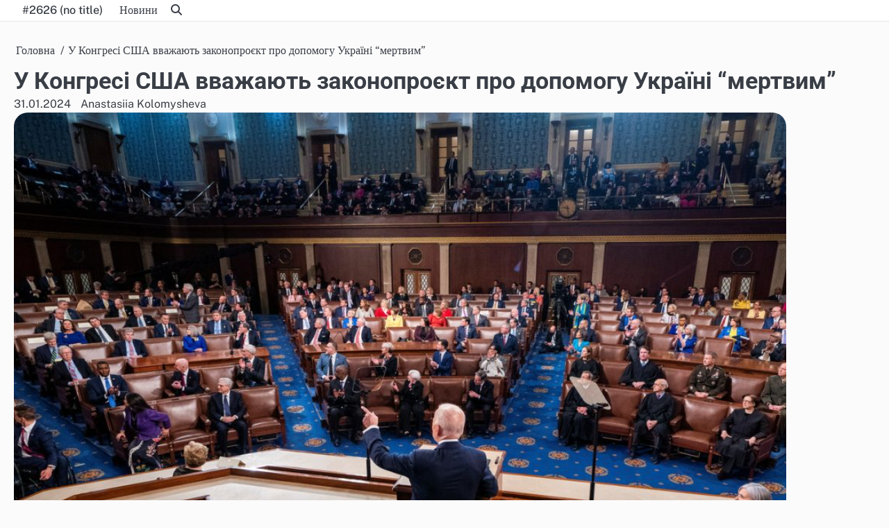

--- FILE ---
content_type: text/html; charset=UTF-8
request_url: https://7day.com.ua/en/315-zakonoproiekt-pro-dopomohu-ukraini-mertvyy-spiker-palaty-predstavnykiv/
body_size: 10450
content:
<!doctype html>
<html lang="en-US">
<head>
	<meta charset="UTF-8">
	<meta name="viewport" content="width=device-width, initial-scale=1">
	<link rel="profile" href="https://gmpg.org/xfn/11">
	<meta name='robots' content='index, follow, max-image-preview:large, max-snippet:-1, max-video-preview:-1' />

	<!-- This site is optimized with the Yoast SEO plugin v23.5 - https://yoast.com/wordpress/plugins/seo/ -->
	<title>Джонсон назвав законопроєкт про допомогу Україні мертвим -</title>
	<meta name="description" content="Спікер парламенту США Майк Джонсон розкритикував законопроєкт, який передбачає допомогу Україні. З його слів, у Сенаті припускаються помилок." />
	<link rel="canonical" href="https://7day.com.ua/en/315-zakonoproiekt-pro-dopomohu-ukraini-mertvyy-spiker-palaty-predstavnykiv/" />
	<meta property="og:locale" content="en_US" />
	<meta property="og:locale:alternate" content="uk" />
	<meta property="og:type" content="article" />
	<meta property="og:title" content="Джонсон назвав законопроєкт про допомогу Україні мертвим -" />
	<meta property="og:description" content="Спікер парламенту США Майк Джонсон розкритикував законопроєкт, який передбачає допомогу Україні. З його слів, у Сенаті припускаються помилок." />
	<meta property="og:url" content="https://7day.com.ua/en/315-zakonoproiekt-pro-dopomohu-ukraini-mertvyy-spiker-palaty-predstavnykiv/" />
	<meta property="article:published_time" content="2024-01-31T16:07:40+00:00" />
	<meta property="article:modified_time" content="2024-01-31T16:49:47+00:00" />
	<meta property="og:image" content="https://7day.com.ua/wp-content/uploads/2024/01/konhres-ssha.png" />
	<meta property="og:image:width" content="1112" />
	<meta property="og:image:height" content="589" />
	<meta property="og:image:type" content="image/png" />
	<meta name="author" content="Anastasiia Kolomysheva" />
	<meta name="twitter:card" content="summary_large_image" />
	<meta name="twitter:image" content="https://7day.com.ua/wp-content/uploads/2024/01/konhres-ssha.png" />
	<meta name="twitter:label1" content="Written by" />
	<meta name="twitter:data1" content="Anastasiia Kolomysheva" />
	<meta name="twitter:label2" content="Est. reading time" />
	<meta name="twitter:data2" content="2 minutes" />
	<script type="application/ld+json" class="yoast-schema-graph">{"@context":"https://schema.org","@graph":[{"@type":"WebPage","@id":"https://7day.com.ua/315-zakonoproiekt-pro-dopomohu-ukraini-mertvyy-spiker-palaty-predstavnykiv/","url":"https://7day.com.ua/315-zakonoproiekt-pro-dopomohu-ukraini-mertvyy-spiker-palaty-predstavnykiv/","name":"Джонсон назвав законопроєкт про допомогу Україні мертвим -","isPartOf":{"@id":"https://7day.com.ua/#website"},"primaryImageOfPage":{"@id":"https://7day.com.ua/315-zakonoproiekt-pro-dopomohu-ukraini-mertvyy-spiker-palaty-predstavnykiv/#primaryimage"},"image":{"@id":"https://7day.com.ua/315-zakonoproiekt-pro-dopomohu-ukraini-mertvyy-spiker-palaty-predstavnykiv/#primaryimage"},"thumbnailUrl":"https://7day.com.ua/wp-content/uploads/2024/01/konhres-ssha.png","datePublished":"2024-01-31T16:07:40+00:00","dateModified":"2024-01-31T16:49:47+00:00","author":{"@id":"https://7day.com.ua/#/schema/person/5a4f26708612310f07cd920b7a089d37"},"description":"Спікер парламенту США Майк Джонсон розкритикував законопроєкт, який передбачає допомогу Україні. З його слів, у Сенаті припускаються помилок.","inLanguage":"en-US","potentialAction":[{"@type":"ReadAction","target":["https://7day.com.ua/315-zakonoproiekt-pro-dopomohu-ukraini-mertvyy-spiker-palaty-predstavnykiv/"]}]},{"@type":"ImageObject","inLanguage":"en-US","@id":"https://7day.com.ua/315-zakonoproiekt-pro-dopomohu-ukraini-mertvyy-spiker-palaty-predstavnykiv/#primaryimage","url":"https://7day.com.ua/wp-content/uploads/2024/01/konhres-ssha.png","contentUrl":"https://7day.com.ua/wp-content/uploads/2024/01/konhres-ssha.png","width":1112,"height":589,"caption":"Конгрес США. Фото: Atlantic Council"},{"@type":"WebSite","@id":"https://7day.com.ua/#website","url":"https://7day.com.ua/","name":"7day.com.ua","description":"","potentialAction":[{"@type":"SearchAction","target":{"@type":"EntryPoint","urlTemplate":"https://7day.com.ua/?s={search_term_string}"},"query-input":{"@type":"PropertyValueSpecification","valueRequired":true,"valueName":"search_term_string"}}],"inLanguage":"en-US"},{"@type":"Person","@id":"https://7day.com.ua/#/schema/person/5a4f26708612310f07cd920b7a089d37","name":"Anastasiia Kolomysheva","image":{"@type":"ImageObject","inLanguage":"en-US","@id":"https://7day.com.ua/#/schema/person/image/","url":"https://secure.gravatar.com/avatar/631164ea90dc25f9b4a5b689996816ba?s=96&d=mm&r=g","contentUrl":"https://secure.gravatar.com/avatar/631164ea90dc25f9b4a5b689996816ba?s=96&d=mm&r=g","caption":"Anastasiia Kolomysheva"},"url":"https://7day.com.ua/en/author/anastasiia-kolomysheva/"}]}</script>
	<!-- / Yoast SEO plugin. -->


<link rel="alternate" type="application/rss+xml" title=" &raquo; Feed" href="https://7day.com.ua/en/feed/" />
<link rel="alternate" type="application/rss+xml" title=" &raquo; Comments Feed" href="https://7day.com.ua/en/comments/feed/" />
<link rel="alternate" type="application/rss+xml" title=" &raquo; У Конгресі США вважають законопроєкт про допомогу Україні &#8220;мертвим&#8221; Comments Feed" href="https://7day.com.ua/en/315-zakonoproiekt-pro-dopomohu-ukraini-mertvyy-spiker-palaty-predstavnykiv/feed/" />
<script>
window._wpemojiSettings = {"baseUrl":"https:\/\/s.w.org\/images\/core\/emoji\/14.0.0\/72x72\/","ext":".png","svgUrl":"https:\/\/s.w.org\/images\/core\/emoji\/14.0.0\/svg\/","svgExt":".svg","source":{"concatemoji":"https:\/\/7day.com.ua\/wp-includes\/js\/wp-emoji-release.min.js?ver=6.4.5"}};
/*! This file is auto-generated */
!function(i,n){var o,s,e;function c(e){try{var t={supportTests:e,timestamp:(new Date).valueOf()};sessionStorage.setItem(o,JSON.stringify(t))}catch(e){}}function p(e,t,n){e.clearRect(0,0,e.canvas.width,e.canvas.height),e.fillText(t,0,0);var t=new Uint32Array(e.getImageData(0,0,e.canvas.width,e.canvas.height).data),r=(e.clearRect(0,0,e.canvas.width,e.canvas.height),e.fillText(n,0,0),new Uint32Array(e.getImageData(0,0,e.canvas.width,e.canvas.height).data));return t.every(function(e,t){return e===r[t]})}function u(e,t,n){switch(t){case"flag":return n(e,"\ud83c\udff3\ufe0f\u200d\u26a7\ufe0f","\ud83c\udff3\ufe0f\u200b\u26a7\ufe0f")?!1:!n(e,"\ud83c\uddfa\ud83c\uddf3","\ud83c\uddfa\u200b\ud83c\uddf3")&&!n(e,"\ud83c\udff4\udb40\udc67\udb40\udc62\udb40\udc65\udb40\udc6e\udb40\udc67\udb40\udc7f","\ud83c\udff4\u200b\udb40\udc67\u200b\udb40\udc62\u200b\udb40\udc65\u200b\udb40\udc6e\u200b\udb40\udc67\u200b\udb40\udc7f");case"emoji":return!n(e,"\ud83e\udef1\ud83c\udffb\u200d\ud83e\udef2\ud83c\udfff","\ud83e\udef1\ud83c\udffb\u200b\ud83e\udef2\ud83c\udfff")}return!1}function f(e,t,n){var r="undefined"!=typeof WorkerGlobalScope&&self instanceof WorkerGlobalScope?new OffscreenCanvas(300,150):i.createElement("canvas"),a=r.getContext("2d",{willReadFrequently:!0}),o=(a.textBaseline="top",a.font="600 32px Arial",{});return e.forEach(function(e){o[e]=t(a,e,n)}),o}function t(e){var t=i.createElement("script");t.src=e,t.defer=!0,i.head.appendChild(t)}"undefined"!=typeof Promise&&(o="wpEmojiSettingsSupports",s=["flag","emoji"],n.supports={everything:!0,everythingExceptFlag:!0},e=new Promise(function(e){i.addEventListener("DOMContentLoaded",e,{once:!0})}),new Promise(function(t){var n=function(){try{var e=JSON.parse(sessionStorage.getItem(o));if("object"==typeof e&&"number"==typeof e.timestamp&&(new Date).valueOf()<e.timestamp+604800&&"object"==typeof e.supportTests)return e.supportTests}catch(e){}return null}();if(!n){if("undefined"!=typeof Worker&&"undefined"!=typeof OffscreenCanvas&&"undefined"!=typeof URL&&URL.createObjectURL&&"undefined"!=typeof Blob)try{var e="postMessage("+f.toString()+"("+[JSON.stringify(s),u.toString(),p.toString()].join(",")+"));",r=new Blob([e],{type:"text/javascript"}),a=new Worker(URL.createObjectURL(r),{name:"wpTestEmojiSupports"});return void(a.onmessage=function(e){c(n=e.data),a.terminate(),t(n)})}catch(e){}c(n=f(s,u,p))}t(n)}).then(function(e){for(var t in e)n.supports[t]=e[t],n.supports.everything=n.supports.everything&&n.supports[t],"flag"!==t&&(n.supports.everythingExceptFlag=n.supports.everythingExceptFlag&&n.supports[t]);n.supports.everythingExceptFlag=n.supports.everythingExceptFlag&&!n.supports.flag,n.DOMReady=!1,n.readyCallback=function(){n.DOMReady=!0}}).then(function(){return e}).then(function(){var e;n.supports.everything||(n.readyCallback(),(e=n.source||{}).concatemoji?t(e.concatemoji):e.wpemoji&&e.twemoji&&(t(e.twemoji),t(e.wpemoji)))}))}((window,document),window._wpemojiSettings);
</script>
<style id='wp-emoji-styles-inline-css'>

	img.wp-smiley, img.emoji {
		display: inline !important;
		border: none !important;
		box-shadow: none !important;
		height: 1em !important;
		width: 1em !important;
		margin: 0 0.07em !important;
		vertical-align: -0.1em !important;
		background: none !important;
		padding: 0 !important;
	}
</style>
<link rel='stylesheet' id='wp-block-library-css' href='https://7day.com.ua/wp-includes/css/dist/block-library/style.min.css?ver=6.4.5' media='all' />
<style id='wp-block-library-theme-inline-css'>
.wp-block-audio figcaption{color:#555;font-size:13px;text-align:center}.is-dark-theme .wp-block-audio figcaption{color:hsla(0,0%,100%,.65)}.wp-block-audio{margin:0 0 1em}.wp-block-code{border:1px solid #ccc;border-radius:4px;font-family:Menlo,Consolas,monaco,monospace;padding:.8em 1em}.wp-block-embed figcaption{color:#555;font-size:13px;text-align:center}.is-dark-theme .wp-block-embed figcaption{color:hsla(0,0%,100%,.65)}.wp-block-embed{margin:0 0 1em}.blocks-gallery-caption{color:#555;font-size:13px;text-align:center}.is-dark-theme .blocks-gallery-caption{color:hsla(0,0%,100%,.65)}.wp-block-image figcaption{color:#555;font-size:13px;text-align:center}.is-dark-theme .wp-block-image figcaption{color:hsla(0,0%,100%,.65)}.wp-block-image{margin:0 0 1em}.wp-block-pullquote{border-bottom:4px solid;border-top:4px solid;color:currentColor;margin-bottom:1.75em}.wp-block-pullquote cite,.wp-block-pullquote footer,.wp-block-pullquote__citation{color:currentColor;font-size:.8125em;font-style:normal;text-transform:uppercase}.wp-block-quote{border-left:.25em solid;margin:0 0 1.75em;padding-left:1em}.wp-block-quote cite,.wp-block-quote footer{color:currentColor;font-size:.8125em;font-style:normal;position:relative}.wp-block-quote.has-text-align-right{border-left:none;border-right:.25em solid;padding-left:0;padding-right:1em}.wp-block-quote.has-text-align-center{border:none;padding-left:0}.wp-block-quote.is-large,.wp-block-quote.is-style-large,.wp-block-quote.is-style-plain{border:none}.wp-block-search .wp-block-search__label{font-weight:700}.wp-block-search__button{border:1px solid #ccc;padding:.375em .625em}:where(.wp-block-group.has-background){padding:1.25em 2.375em}.wp-block-separator.has-css-opacity{opacity:.4}.wp-block-separator{border:none;border-bottom:2px solid;margin-left:auto;margin-right:auto}.wp-block-separator.has-alpha-channel-opacity{opacity:1}.wp-block-separator:not(.is-style-wide):not(.is-style-dots){width:100px}.wp-block-separator.has-background:not(.is-style-dots){border-bottom:none;height:1px}.wp-block-separator.has-background:not(.is-style-wide):not(.is-style-dots){height:2px}.wp-block-table{margin:0 0 1em}.wp-block-table td,.wp-block-table th{word-break:normal}.wp-block-table figcaption{color:#555;font-size:13px;text-align:center}.is-dark-theme .wp-block-table figcaption{color:hsla(0,0%,100%,.65)}.wp-block-video figcaption{color:#555;font-size:13px;text-align:center}.is-dark-theme .wp-block-video figcaption{color:hsla(0,0%,100%,.65)}.wp-block-video{margin:0 0 1em}.wp-block-template-part.has-background{margin-bottom:0;margin-top:0;padding:1.25em 2.375em}
</style>
<style id='classic-theme-styles-inline-css'>
/*! This file is auto-generated */
.wp-block-button__link{color:#fff;background-color:#32373c;border-radius:9999px;box-shadow:none;text-decoration:none;padding:calc(.667em + 2px) calc(1.333em + 2px);font-size:1.125em}.wp-block-file__button{background:#32373c;color:#fff;text-decoration:none}
</style>
<style id='global-styles-inline-css'>
body{--wp--preset--color--black: #000000;--wp--preset--color--cyan-bluish-gray: #abb8c3;--wp--preset--color--white: #ffffff;--wp--preset--color--pale-pink: #f78da7;--wp--preset--color--vivid-red: #cf2e2e;--wp--preset--color--luminous-vivid-orange: #ff6900;--wp--preset--color--luminous-vivid-amber: #fcb900;--wp--preset--color--light-green-cyan: #7bdcb5;--wp--preset--color--vivid-green-cyan: #00d084;--wp--preset--color--pale-cyan-blue: #8ed1fc;--wp--preset--color--vivid-cyan-blue: #0693e3;--wp--preset--color--vivid-purple: #9b51e0;--wp--preset--gradient--vivid-cyan-blue-to-vivid-purple: linear-gradient(135deg,rgba(6,147,227,1) 0%,rgb(155,81,224) 100%);--wp--preset--gradient--light-green-cyan-to-vivid-green-cyan: linear-gradient(135deg,rgb(122,220,180) 0%,rgb(0,208,130) 100%);--wp--preset--gradient--luminous-vivid-amber-to-luminous-vivid-orange: linear-gradient(135deg,rgba(252,185,0,1) 0%,rgba(255,105,0,1) 100%);--wp--preset--gradient--luminous-vivid-orange-to-vivid-red: linear-gradient(135deg,rgba(255,105,0,1) 0%,rgb(207,46,46) 100%);--wp--preset--gradient--very-light-gray-to-cyan-bluish-gray: linear-gradient(135deg,rgb(238,238,238) 0%,rgb(169,184,195) 100%);--wp--preset--gradient--cool-to-warm-spectrum: linear-gradient(135deg,rgb(74,234,220) 0%,rgb(151,120,209) 20%,rgb(207,42,186) 40%,rgb(238,44,130) 60%,rgb(251,105,98) 80%,rgb(254,248,76) 100%);--wp--preset--gradient--blush-light-purple: linear-gradient(135deg,rgb(255,206,236) 0%,rgb(152,150,240) 100%);--wp--preset--gradient--blush-bordeaux: linear-gradient(135deg,rgb(254,205,165) 0%,rgb(254,45,45) 50%,rgb(107,0,62) 100%);--wp--preset--gradient--luminous-dusk: linear-gradient(135deg,rgb(255,203,112) 0%,rgb(199,81,192) 50%,rgb(65,88,208) 100%);--wp--preset--gradient--pale-ocean: linear-gradient(135deg,rgb(255,245,203) 0%,rgb(182,227,212) 50%,rgb(51,167,181) 100%);--wp--preset--gradient--electric-grass: linear-gradient(135deg,rgb(202,248,128) 0%,rgb(113,206,126) 100%);--wp--preset--gradient--midnight: linear-gradient(135deg,rgb(2,3,129) 0%,rgb(40,116,252) 100%);--wp--preset--font-size--small: 13px;--wp--preset--font-size--medium: 20px;--wp--preset--font-size--large: 36px;--wp--preset--font-size--x-large: 42px;--wp--preset--spacing--20: 0.44rem;--wp--preset--spacing--30: 0.67rem;--wp--preset--spacing--40: 1rem;--wp--preset--spacing--50: 1.5rem;--wp--preset--spacing--60: 2.25rem;--wp--preset--spacing--70: 3.38rem;--wp--preset--spacing--80: 5.06rem;--wp--preset--shadow--natural: 6px 6px 9px rgba(0, 0, 0, 0.2);--wp--preset--shadow--deep: 12px 12px 50px rgba(0, 0, 0, 0.4);--wp--preset--shadow--sharp: 6px 6px 0px rgba(0, 0, 0, 0.2);--wp--preset--shadow--outlined: 6px 6px 0px -3px rgba(255, 255, 255, 1), 6px 6px rgba(0, 0, 0, 1);--wp--preset--shadow--crisp: 6px 6px 0px rgba(0, 0, 0, 1);}:where(.is-layout-flex){gap: 0.5em;}:where(.is-layout-grid){gap: 0.5em;}body .is-layout-flow > .alignleft{float: left;margin-inline-start: 0;margin-inline-end: 2em;}body .is-layout-flow > .alignright{float: right;margin-inline-start: 2em;margin-inline-end: 0;}body .is-layout-flow > .aligncenter{margin-left: auto !important;margin-right: auto !important;}body .is-layout-constrained > .alignleft{float: left;margin-inline-start: 0;margin-inline-end: 2em;}body .is-layout-constrained > .alignright{float: right;margin-inline-start: 2em;margin-inline-end: 0;}body .is-layout-constrained > .aligncenter{margin-left: auto !important;margin-right: auto !important;}body .is-layout-constrained > :where(:not(.alignleft):not(.alignright):not(.alignfull)){max-width: var(--wp--style--global--content-size);margin-left: auto !important;margin-right: auto !important;}body .is-layout-constrained > .alignwide{max-width: var(--wp--style--global--wide-size);}body .is-layout-flex{display: flex;}body .is-layout-flex{flex-wrap: wrap;align-items: center;}body .is-layout-flex > *{margin: 0;}body .is-layout-grid{display: grid;}body .is-layout-grid > *{margin: 0;}:where(.wp-block-columns.is-layout-flex){gap: 2em;}:where(.wp-block-columns.is-layout-grid){gap: 2em;}:where(.wp-block-post-template.is-layout-flex){gap: 1.25em;}:where(.wp-block-post-template.is-layout-grid){gap: 1.25em;}.has-black-color{color: var(--wp--preset--color--black) !important;}.has-cyan-bluish-gray-color{color: var(--wp--preset--color--cyan-bluish-gray) !important;}.has-white-color{color: var(--wp--preset--color--white) !important;}.has-pale-pink-color{color: var(--wp--preset--color--pale-pink) !important;}.has-vivid-red-color{color: var(--wp--preset--color--vivid-red) !important;}.has-luminous-vivid-orange-color{color: var(--wp--preset--color--luminous-vivid-orange) !important;}.has-luminous-vivid-amber-color{color: var(--wp--preset--color--luminous-vivid-amber) !important;}.has-light-green-cyan-color{color: var(--wp--preset--color--light-green-cyan) !important;}.has-vivid-green-cyan-color{color: var(--wp--preset--color--vivid-green-cyan) !important;}.has-pale-cyan-blue-color{color: var(--wp--preset--color--pale-cyan-blue) !important;}.has-vivid-cyan-blue-color{color: var(--wp--preset--color--vivid-cyan-blue) !important;}.has-vivid-purple-color{color: var(--wp--preset--color--vivid-purple) !important;}.has-black-background-color{background-color: var(--wp--preset--color--black) !important;}.has-cyan-bluish-gray-background-color{background-color: var(--wp--preset--color--cyan-bluish-gray) !important;}.has-white-background-color{background-color: var(--wp--preset--color--white) !important;}.has-pale-pink-background-color{background-color: var(--wp--preset--color--pale-pink) !important;}.has-vivid-red-background-color{background-color: var(--wp--preset--color--vivid-red) !important;}.has-luminous-vivid-orange-background-color{background-color: var(--wp--preset--color--luminous-vivid-orange) !important;}.has-luminous-vivid-amber-background-color{background-color: var(--wp--preset--color--luminous-vivid-amber) !important;}.has-light-green-cyan-background-color{background-color: var(--wp--preset--color--light-green-cyan) !important;}.has-vivid-green-cyan-background-color{background-color: var(--wp--preset--color--vivid-green-cyan) !important;}.has-pale-cyan-blue-background-color{background-color: var(--wp--preset--color--pale-cyan-blue) !important;}.has-vivid-cyan-blue-background-color{background-color: var(--wp--preset--color--vivid-cyan-blue) !important;}.has-vivid-purple-background-color{background-color: var(--wp--preset--color--vivid-purple) !important;}.has-black-border-color{border-color: var(--wp--preset--color--black) !important;}.has-cyan-bluish-gray-border-color{border-color: var(--wp--preset--color--cyan-bluish-gray) !important;}.has-white-border-color{border-color: var(--wp--preset--color--white) !important;}.has-pale-pink-border-color{border-color: var(--wp--preset--color--pale-pink) !important;}.has-vivid-red-border-color{border-color: var(--wp--preset--color--vivid-red) !important;}.has-luminous-vivid-orange-border-color{border-color: var(--wp--preset--color--luminous-vivid-orange) !important;}.has-luminous-vivid-amber-border-color{border-color: var(--wp--preset--color--luminous-vivid-amber) !important;}.has-light-green-cyan-border-color{border-color: var(--wp--preset--color--light-green-cyan) !important;}.has-vivid-green-cyan-border-color{border-color: var(--wp--preset--color--vivid-green-cyan) !important;}.has-pale-cyan-blue-border-color{border-color: var(--wp--preset--color--pale-cyan-blue) !important;}.has-vivid-cyan-blue-border-color{border-color: var(--wp--preset--color--vivid-cyan-blue) !important;}.has-vivid-purple-border-color{border-color: var(--wp--preset--color--vivid-purple) !important;}.has-vivid-cyan-blue-to-vivid-purple-gradient-background{background: var(--wp--preset--gradient--vivid-cyan-blue-to-vivid-purple) !important;}.has-light-green-cyan-to-vivid-green-cyan-gradient-background{background: var(--wp--preset--gradient--light-green-cyan-to-vivid-green-cyan) !important;}.has-luminous-vivid-amber-to-luminous-vivid-orange-gradient-background{background: var(--wp--preset--gradient--luminous-vivid-amber-to-luminous-vivid-orange) !important;}.has-luminous-vivid-orange-to-vivid-red-gradient-background{background: var(--wp--preset--gradient--luminous-vivid-orange-to-vivid-red) !important;}.has-very-light-gray-to-cyan-bluish-gray-gradient-background{background: var(--wp--preset--gradient--very-light-gray-to-cyan-bluish-gray) !important;}.has-cool-to-warm-spectrum-gradient-background{background: var(--wp--preset--gradient--cool-to-warm-spectrum) !important;}.has-blush-light-purple-gradient-background{background: var(--wp--preset--gradient--blush-light-purple) !important;}.has-blush-bordeaux-gradient-background{background: var(--wp--preset--gradient--blush-bordeaux) !important;}.has-luminous-dusk-gradient-background{background: var(--wp--preset--gradient--luminous-dusk) !important;}.has-pale-ocean-gradient-background{background: var(--wp--preset--gradient--pale-ocean) !important;}.has-electric-grass-gradient-background{background: var(--wp--preset--gradient--electric-grass) !important;}.has-midnight-gradient-background{background: var(--wp--preset--gradient--midnight) !important;}.has-small-font-size{font-size: var(--wp--preset--font-size--small) !important;}.has-medium-font-size{font-size: var(--wp--preset--font-size--medium) !important;}.has-large-font-size{font-size: var(--wp--preset--font-size--large) !important;}.has-x-large-font-size{font-size: var(--wp--preset--font-size--x-large) !important;}
.wp-block-navigation a:where(:not(.wp-element-button)){color: inherit;}
:where(.wp-block-post-template.is-layout-flex){gap: 1.25em;}:where(.wp-block-post-template.is-layout-grid){gap: 1.25em;}
:where(.wp-block-columns.is-layout-flex){gap: 2em;}:where(.wp-block-columns.is-layout-grid){gap: 2em;}
.wp-block-pullquote{font-size: 1.5em;line-height: 1.6;}
</style>
<link rel='stylesheet' id='wpm-main-css' href='//7day.com.ua/wp-content/plugins/wp-multilang/assets/styles/main.min.css?ver=2.4.25' media='all' />
<link rel='stylesheet' id='slick-css-css' href='https://7day.com.ua/wp-content/themes/odyssey-blog/assets/css/slick.min.css?ver=1.8.0' media='all' />
<link rel='stylesheet' id='font-awesome-css-css' href='https://7day.com.ua/wp-content/themes/odyssey-blog/assets/css/fontawesome.min.css?ver=6.4.2' media='all' />
<link rel='stylesheet' id='google-fonts-css' href='https://7day.com.ua/wp-content/fonts/758ec793354bf96bacbda81c61b81792.css' media='all' />
<link rel='stylesheet' id='odyssey-blog-style-css' href='https://7day.com.ua/wp-content/themes/odyssey-blog/style.css?ver=1.0.1' media='all' />
<style id='odyssey-blog-style-inline-css'>

	/* Color */
	:root {
		--site-title-color: #5454c5;
		}
	
	/* Typograhpy */
	:root {
		--font-heading: "Roboto", serif;
		--font-main: -apple-system, BlinkMacSystemFont,"Public Sans", "Segoe UI", Roboto, Oxygen-Sans, Ubuntu, Cantarell, "Helvetica Neue", sans-serif;
	}

	body,
	button, input, select, optgroup, textarea {
		font-family: "Public Sans", serif;
	}

	.site-title a {
		font-family: "Roboto", serif;
	}

	.site-description {
		font-family: "Public Sans", serif;
	}
	
</style>
<script src="https://7day.com.ua/wp-includes/js/jquery/jquery.min.js?ver=3.7.1" id="jquery-core-js"></script>
<script src="https://7day.com.ua/wp-includes/js/jquery/jquery-migrate.min.js?ver=3.4.1" id="jquery-migrate-js"></script>
<link rel="https://api.w.org/" href="https://7day.com.ua/en/wp-json/" /><link rel="alternate" type="application/json" href="https://7day.com.ua/en/wp-json/wp/v2/posts/315" /><link rel="EditURI" type="application/rsd+xml" title="RSD" href="https://7day.com.ua/xmlrpc.php?rsd" />
<meta name="generator" content="WordPress 6.4.5" />
<link rel='shortlink' href='https://7day.com.ua/en/?p=315' />
<link rel="alternate" type="application/json+oembed" href="https://7day.com.ua/en/wp-json/oembed/1.0/embed?url=https%3A%2F%2F7day.com.ua%2Fen%2F315-zakonoproiekt-pro-dopomohu-ukraini-mertvyy-spiker-palaty-predstavnykiv%2F" />
<link rel="alternate" type="text/xml+oembed" href="https://7day.com.ua/en/wp-json/oembed/1.0/embed?url=https%3A%2F%2F7day.com.ua%2Fen%2F315-zakonoproiekt-pro-dopomohu-ukraini-mertvyy-spiker-palaty-predstavnykiv%2F&#038;format=xml" />
<link rel="alternate" hreflang="x-default" href="https://7day.com.ua/315-zakonoproiekt-pro-dopomohu-ukraini-mertvyy-spiker-palaty-predstavnykiv/"/>
<link rel="alternate" hreflang="uk" href="https://7day.com.ua/315-zakonoproiekt-pro-dopomohu-ukraini-mertvyy-spiker-palaty-predstavnykiv/"/>
<link rel="alternate" hreflang="en-us" href="https://7day.com.ua/en/315-zakonoproiekt-pro-dopomohu-ukraini-mertvyy-spiker-palaty-predstavnykiv/"/>
<link rel="pingback" href="https://7day.com.ua/xmlrpc.php">
<style type="text/css" id="breadcrumb-trail-css">.breadcrumbs ul li::after {content: "/";}</style>
<link rel="icon" href="https://7day.com.ua/wp-content/uploads/2024/02/cropped-618ecf82-7a28-4b26-923a-bb4e81fdbf67-32x32.webp" sizes="32x32" />
<link rel="icon" href="https://7day.com.ua/wp-content/uploads/2024/02/cropped-618ecf82-7a28-4b26-923a-bb4e81fdbf67-192x192.webp" sizes="192x192" />
<link rel="apple-touch-icon" href="https://7day.com.ua/wp-content/uploads/2024/02/cropped-618ecf82-7a28-4b26-923a-bb4e81fdbf67-180x180.webp" />
<meta name="msapplication-TileImage" content="https://7day.com.ua/wp-content/uploads/2024/02/cropped-618ecf82-7a28-4b26-923a-bb4e81fdbf67-270x270.webp" />
</head>

<body class="post-template-default single single-post postid-315 single-format-standard wp-embed-responsive language-en no-sidebar light-mode right-sidebar">

		<div id="page" class="site">

		<a class="skip-link screen-reader-text" href="#primary">Skip to content</a>

		<div id="loader" class="loader-3">
			<div class="loader-container">
				<div id="preloader">
				</div>
			</div>
		</div><!-- #loader -->

		<header id="masthead" class="site-header">
			<div class="odyssey-blog-header">
				<div class="navigation-outer-wrapper">
										<div class="odyssey-blog-navigation">
						<div class="section-wrapper">
							<div class="navigation-wrapper">
								<div class="navigation-left-part">
									<div class="site-branding">
																				<div class="site-identity">
																							<p class="site-title"><a href="https://7day.com.ua/en/" rel="home"></a></p>
																						</div>	
									</div>
								</div>
								<div class="odyssey-blog-navigation-container">
									<div class="nav-wrapper">
										<nav id="site-navigation" class="main-navigation">
											<button class="menu-toggle" aria-controls="primary-menu" aria-expanded="false">
												<span class="ham-icon"></span>
												<span class="ham-icon"></span>
												<span class="ham-icon"></span>
											</button>
											<div class="navigation-area">
												<div class="menu-menu-1-container"><ul id="primary-menu" class="menu"><li id="menu-item-2626" class="menu-item menu-item-type-custom menu-item-object-custom menu-item-home menu-item-2626"><a href="https://7day.com.ua/en/">#2626 (no title)</a></li>
<li id="menu-item-5580" class="menu-item menu-item-type-taxonomy menu-item-object-category current-post-ancestor current-menu-parent current-post-parent menu-item-5580"><a href="https://7day.com.ua/en/news/">Новини</a></li>
</ul></div>											</div>
										</nav><!-- #site-navigation -->
									</div>
								</div>
								<div class="navigation-right-part">
									<div class="odyssey-blog-header-search">
										<div class="header-search-wrap">
											<a href="#" class="search-icon"><i class="fa-solid fa-magnifying-glass" aria-hidden="true"></i></a>
											<div class="header-search-form">
												<form role="search" method="get" class="search-form" action="https://7day.com.ua/en/">
				<label>
					<span class="screen-reader-text">Search for:</span>
					<input type="search" class="search-field" placeholder="Search &hellip;" value="" name="s" />
				</label>
				<input type="submit" class="search-submit" value="Search" />
			</form>											</div>
										</div>
									</div>
								</div>
							</div>
						</div>	
					</div>
				</div>
			</div>	
		</header><!-- #masthead -->

					<div class="odyssey-blog-main-wrapper">
				<div class="section-wrapper">
					<div class="odyssey-blog-container-wrapper">
					<main id="primary" class="site-main">

	
<article id="post-315" class="post-315 post type-post status-publish format-standard has-post-thumbnail hentry category-news tag-viyna-v-ukraini tag-dopomoha-ukraini tag-konhres-ssha tag-ssha">
	<nav role="navigation" aria-label="Breadcrumbs" class="breadcrumb-trail breadcrumbs" itemprop="breadcrumb"><ul class="trail-items" itemscope itemtype="http://schema.org/BreadcrumbList"><meta name="numberOfItems" content="2" /><meta name="itemListOrder" content="Ascending" /><li itemprop="itemListElement" itemscope itemtype="http://schema.org/ListItem" class="trail-item trail-begin"><a href="https://7day.com.ua/en/" rel="home" itemprop="item"><span itemprop="name">Головна</span></a><meta itemprop="position" content="1" /></li><li itemprop="itemListElement" itemscope itemtype="http://schema.org/ListItem" class="trail-item trail-end"><span itemprop="item"><span itemprop="name">У Конгресі США вважають законопроєкт про допомогу Україні &#8220;мертвим&#8221;</span></span><meta itemprop="position" content="2" /></li></ul></nav>			<header class="entry-header">
			<h1 class="entry-title">У Конгресі США вважають законопроєкт про допомогу Україні &#8220;мертвим&#8221;</h1>		</header><!-- .entry-header -->
					<div class="entry-meta">
				<span class="post-date"><a href="https://7day.com.ua/en/315-zakonoproiekt-pro-dopomohu-ukraini-mertvyy-spiker-palaty-predstavnykiv/"><time class="entry-date published" datetime="2024-01-31T18:07:40+02:00">31.01.2024</time><time class="updated" datetime="2024-01-31T18:49:47+02:00">31.01.2024</time></a></span><span class="post-author"> <a href="https://7day.com.ua/en/author/anastasiia-kolomysheva/">Anastasiia Kolomysheva</a></span>			</div><!-- .entry-meta -->
			
	
			<div class="post-thumbnail">
				<img width="1112" height="589" src="https://7day.com.ua/wp-content/uploads/2024/01/konhres-ssha.png" class="attachment-post-thumbnail size-post-thumbnail wp-post-image" alt="Конгрес США. Фото: Atlantic Council" decoding="async" fetchpriority="high" srcset="https://7day.com.ua/wp-content/uploads/2024/01/konhres-ssha.png 1112w, https://7day.com.ua/wp-content/uploads/2024/01/konhres-ssha-300x159.png 300w, https://7day.com.ua/wp-content/uploads/2024/01/konhres-ssha-1024x542.png 1024w, https://7day.com.ua/wp-content/uploads/2024/01/konhres-ssha-768x407.png 768w" sizes="(max-width: 1112px) 100vw, 1112px" />			</div><!-- .post-thumbnail -->

				<p class="single-post-thumbnail-caption">Конгрес США. Фото: Atlantic Council</p>
	
	<div class="entry-content">
		
<p>Сенат США хоче скерувати до Палати представників законопроєкт про захист кордонів, у якому є пункт про виділення допомоги Україні. Спікер американського парламенту Майк Джонсон попереджає, що розгляд документу після цього зупиниться.</p>



<p>Про це <a href="https://thehill.com/homenews/house/4431375-speaker-johnson-senate-border-deal-dead-on-arrival-in-house/">пише</a> The Hill.</p>



<p>Як відомо, 12 січня США призупинили будь-яку допомогу Україні доки, не вирішиться суперечка між двома політичними фракціями у Конгресі. І доки Європа намагається <a href="https://7day.com.ua/296-nimechchyna-peredala-zsu-ponad-tysiachu-artyleriyskykh-snariadiv/">підтримати ЗСУ</a> своїми силами, американський пакет знаходиться під питанням.</p>



<p>Сенат США робить усе аби дійти згоди щодо законопроєкту. Лідер республіканців у Сенаті Мітч Макконнелл неодноразово висловлювався на підтримку України і наголошував на важливості ухвалення пакету допомоги. З його слів, документ передадуть Сенату на розгляд <strong>до завершення наступного тижня</strong>. Однак навіть якщо Сенат погодить документ, буде зроблено лишень півроботи.</p>



<p>За словами Макконелла, спікер Палати представників Майк Джонсон мусить посприяти входженню проєкту. Інакше республіканців звинуватять у киданні України на призволяще посеред війни. До того ж зрив допомоги <a href="https://7day.com.ua/220-ukraina-ne-maie-vtrachaty-uspikhy-nastupu-cherez-zvolikannia-ssha-blinken/">підірве довіру союзників</a> до США.</p>



<p>Водночас республіканці Палати представників наполягають на тому, що будь-яка додаткова допомога Україні має бути схвалена лише в тому випадку, якщо <strong>спочатку будуть розглянуті питання міграції на кордоні США та Мексики. </strong></p>



<p>Сам Джонсон зробив щодо проєкту<a href="https://thehill.com/homenews/house/4437617-speaker-johnson-border-deal-trump/"> серію зауважень</a>. Мовляв, законотворці прописали некоректний поріг незаконних перетинів кордону, який передбачатиме втручання виконавчої гілки влади. Так, замість 5 тисяч нелегальних спроб на день дивовижним чином має стати 0.</p>



<p>Спікер також заявив, що якщо зміст законопроєкту і справді такий, як відомо з чуток, то він стане &#8220;мертвим&#8221; одразу після потрапляння до рук Палати представників.</p>
	</div><!-- .entry-content -->

	<footer class="entry-footer">
		<span class="cat-links"><a href="https://7day.com.ua/en/news/">Новини</a></span><span class="tags-links">Теги: <a href="https://7day.com.ua/en/tag/viyna-v-ukraini/" rel="tag">Війна в Україні</a>, <a href="https://7day.com.ua/en/tag/dopomoha-ukraini/" rel="tag">Допомога Україні</a>, <a href="https://7day.com.ua/en/tag/konhres-ssha/" rel="tag">Конгрес США</a>, <a href="https://7day.com.ua/en/tag/ssha/" rel="tag">США</a></span>	</footer><!-- .entry-footer -->
</article><!-- #post-315 -->

	<nav class="navigation post-navigation" aria-label="Posts">
		<h2 class="screen-reader-text">Post navigation</h2>
		<div class="nav-links"><div class="nav-previous"><a href="https://7day.com.ua/en/309-ofis-prezydenta-mih-rozgholosyty-informatsiiu-pro-zvilnennia-zaluzhnoho-vvs/" rel="prev"><span class="nav-title">Офіс президента міг розголосити інформацію про звільнення Залужного, — ВВС</span></a></div><div class="nav-next"><a href="https://7day.com.ua/en/325-budanov-rozpoviv-koly-ukraina-pereyde-v-nastup/" rel="next"><span class="nav-title">Буданов розповів, коли Україна перейде в наступ</span></a></div></div>
	</nav>				<div class="related-posts">
					<h2>Читайте також</h2>
					<div class="row">
													<div>
								<article id="post-4588" class="post-4588 post type-post status-publish format-standard hentry category-news tag-korysni-kopalyny tag-ssha tag-ukraina">
																		<div class="post-text">
										<header class="entry-header">
																					</header><!-- .entry-header -->
										<div class="entry-content">
											<p></p>
										</div><!-- .entry-content -->
									</div>
								</article>
							</div>
														<div>
								<article id="post-4666" class="post-4666 post type-post status-publish format-standard hentry category-news tag-vybory tag-polshcha">
																		<div class="post-text">
										<header class="entry-header">
																					</header><!-- .entry-header -->
										<div class="entry-content">
											<p></p>
										</div><!-- .entry-content -->
									</div>
								</article>
							</div>
														<div>
								<article id="post-1710" class="post-1710 post type-post status-publish format-standard has-post-thumbnail hentry category-news tag-kyrylo-budanov tag-rozvidka tag-rosiia tag-terakty">
									
			<div class="post-thumbnail">
				<img width="1280" height="720" src="https://7day.com.ua/wp-content/uploads/2024/03/budanov.jpg" class="attachment-post-thumbnail size-post-thumbnail wp-post-image" alt="" decoding="async" srcset="https://7day.com.ua/wp-content/uploads/2024/03/budanov.jpg 1280w, https://7day.com.ua/wp-content/uploads/2024/03/budanov-300x169.jpg 300w, https://7day.com.ua/wp-content/uploads/2024/03/budanov-1024x576.jpg 1024w, https://7day.com.ua/wp-content/uploads/2024/03/budanov-768x432.jpg 768w" sizes="(max-width: 1280px) 100vw, 1280px" />			</div><!-- .post-thumbnail -->

											<div class="post-text">
										<header class="entry-header">
											<h5 class="entry-title"><a href="https://7day.com.ua/en/1710-pro-pidhotovku-teraktu-kreml-znav-minimum-z-15-liutoho-budanov/" rel="bookmark">Про підготовку теракту Кремль знав мінімум з 15 лютого, ― Буданов</a></h5>										</header><!-- .entry-header -->
										<div class="entry-content">
											<p>Російські спецслужби більше ніж за місяць знали про підготовку теракту на території їх країни. Проте виявилися нездатними впоратися з цим&hellip;</p>
										</div><!-- .entry-content -->
									</div>
								</article>
							</div>
												</div>
				</div>
				
<div id="comments" class="comments-area">

		<div id="respond" class="comment-respond">
		<h3 id="reply-title" class="comment-reply-title">Leave a Reply <small><a rel="nofollow" id="cancel-comment-reply-link" href="/en/315-zakonoproiekt-pro-dopomohu-ukraini-mertvyy-spiker-palaty-predstavnykiv/#respond" style="display:none;">Cancel reply</a></small></h3><form action="https://7day.com.ua/wp-comments-post.php" method="post" id="commentform" class="comment-form" novalidate><p class="comment-notes"><span id="email-notes">Your email address will not be published.</span> <span class="required-field-message">Required fields are marked <span class="required">*</span></span></p><p class="comment-form-comment"><label for="comment">Comment <span class="required">*</span></label> <textarea id="comment" name="comment" cols="45" rows="8" maxlength="65525" required></textarea></p><p class="comment-form-author"><label for="author">Name <span class="required">*</span></label> <input id="author" name="author" type="text" value="" size="30" maxlength="245" autocomplete="name" required /></p>
<p class="comment-form-email"><label for="email">Email <span class="required">*</span></label> <input id="email" name="email" type="email" value="" size="30" maxlength="100" aria-describedby="email-notes" autocomplete="email" required /></p>
<p class="comment-form-url"><label for="url">Website</label> <input id="url" name="url" type="url" value="" size="30" maxlength="200" autocomplete="url" /></p>
<p class="comment-form-cookies-consent"><input id="wp-comment-cookies-consent" name="wp-comment-cookies-consent" type="checkbox" value="yes" /> <label for="wp-comment-cookies-consent">Save my name, email, and website in this browser for the next time I comment.</label></p>
<p class="form-submit"><input name="submit" type="submit" id="submit" class="submit" value="Post Comment" /> <input type='hidden' name='comment_post_ID' value='315' id='comment_post_ID' />
<input type='hidden' name='comment_parent' id='comment_parent' value='0' />
</p></form>	</div><!-- #respond -->
	
</div><!-- #comments -->

</main><!-- #main -->

</div>
</div>
</div>

<footer class="site-footer">
	<div class="section-wrapper">
		
		<div class="odyssey-blog-bottom-footer">
			<!-- Make footer content vertical & centered -->
			<div class="bottom-footer-content" style="display:flex;flex-direction:column;align-items:center;gap:12px;text-align:center;">
				
				<!-- Custom centered copyright text (credits removed) -->
				<div class="site-info" style="width:100%;text-align:center;">
					Всі права захищено © 2026 				</div>

				<!-- Social menu (optional, centered) -->
				<div class="header-social-icon">
					<div class="header-social-icon-container">
											</div>
				</div>

			</div>
		</div>
	</div>
</footer>

<a href="#" class="scroll-to-top"></a>

</div><!-- #page -->

<script id="wpm-switcher-block-script-js-extra">
var wpm_localize_data = {"wpm_block_switch_nonce":"d556f3e08b","ajax_url":"https:\/\/7day.com.ua\/wp-admin\/admin-ajax.php","current_url":"https:\/\/7day.com.ua\/en\/315-zakonoproiekt-pro-dopomohu-ukraini-mertvyy-spiker-palaty-predstavnykiv\/"};
</script>
<script src="https://7day.com.ua/wp-content/plugins/wp-multilang/assets/blocks/language-switcher/js/switcher-block.min.js?ver=2.4.25" id="wpm-switcher-block-script-js"></script>
<script src="https://7day.com.ua/wp-content/themes/odyssey-blog/assets/js/navigation.min.js?ver=1.0.1" id="odyssey-blog-navigation-js"></script>
<script src="https://7day.com.ua/wp-content/themes/odyssey-blog/assets/js/slick.min.js?ver=1.8.0" id="slick-js-js"></script>
<script src="https://7day.com.ua/wp-content/themes/odyssey-blog/assets/js/custom.min.js?ver=1.0.1" id="odyssey-blog-custom-script-js"></script>
<script src="https://7day.com.ua/wp-includes/js/comment-reply.min.js?ver=6.4.5" id="comment-reply-js" async data-wp-strategy="async"></script>
</body>
</html>
